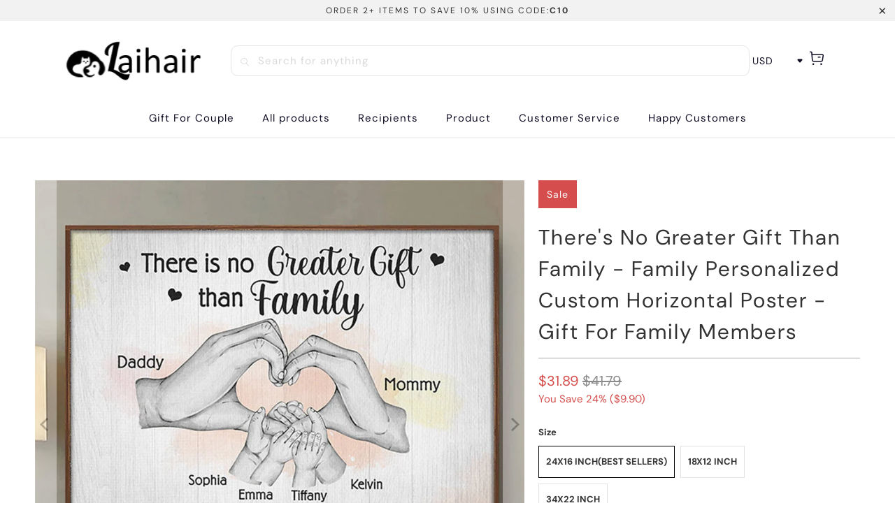

--- FILE ---
content_type: text/javascript; charset=utf-8
request_url: https://www.laihair.com/products/theres-no-greater-gift-than-family-family-personalized-custom-horizontal-poster-gift-for-family-members.js
body_size: 528
content:
{"id":7010666676247,"title":"There's No Greater Gift Than Family - Family Personalized Custom Horizontal Poster - Gift For Family Members","handle":"theres-no-greater-gift-than-family-family-personalized-custom-horizontal-poster-gift-for-family-members","description":"\u003cp\u003ePersonalized poster make great decoration for your interior space with their timeless beauty. If you're looking for something to innovate your bedroom or living room, this special canvas is the best option for you.\u003c\/p\u003e\n\u003cp\u003e\u003cspan\u003eThis lovely wall art is ideal for motivating you in the morning or relaxing you at the end of a hard day in your bedroom, living room, or workplace. Makes a great present for birthdays, anniversaries, Christmas, and other special events.\u003c\/span\u003e\u003c\/p\u003e\n\u003cp\u003e\u003cstrong\u003eProduct details:\u003c\/strong\u003e\u003c\/p\u003e\n\u003cul\u003e\n\u003cli aria-level=\"1\" style=\"font-weight: 400;\"\u003e\u003cspan style=\"color: #ff2a00;\"\u003e\u003cstrong\u003eFrame NOT included\u003c\/strong\u003e\u003c\/span\u003e\u003c\/li\u003e\n\u003cli aria-level=\"1\" style=\"font-weight: 400;\"\u003e\u003cspan style=\"font-weight: 400;\"\u003eHigh quality resin-coated photo paper.\u003c\/span\u003e\u003c\/li\u003e\n\u003cli aria-level=\"1\" style=\"font-weight: 400;\"\u003e\u003cspan style=\"font-weight: 400;\"\u003ePaper weight 260 GSM.\u003c\/span\u003e\u003c\/li\u003e\n\u003cli aria-level=\"1\" style=\"font-weight: 400;\"\u003e\u003cspan style=\"font-weight: 400;\"\u003ePaper thickness 10 mil. which provides a durable photo feel.\u003c\/span\u003e\u003c\/li\u003e\n\u003cli aria-level=\"1\" style=\"font-weight: 400;\"\u003e\u003cspan style=\"font-weight: 400;\"\u003ePrint can last up to 200 years (color) and 400 years (black-and-white).\u003c\/span\u003e\u003c\/li\u003e\n\u003c\/ul\u003e\n\u003cp\u003e\u003cstrong\u003ePersonalization:\u003c\/strong\u003e\u003c\/p\u003e\n\u003cul\u003e\n\u003cli aria-level=\"1\" style=\"font-weight: 400;\"\u003e\u003cspan style=\"font-weight: 400;\"\u003ePlease fill in the required fields and carefully double-check the spelling\u003c\/span\u003e\u003c\/li\u003e\n\u003cli aria-level=\"1\" style=\"font-weight: 400;\"\u003e\u003cspan style=\"font-weight: 400;\"\u003eTo ensure the best looking, please use standard English only and exclude special characters\u003c\/span\u003e\u003c\/li\u003e\n\u003cli aria-level=\"1\" style=\"font-weight: 400;\"\u003e\u003cspan style=\"font-weight: 400;\"\u003eThe last step, click \"Preview\" to get a glimpse of the wonderful creation you've made\u003c\/span\u003e\u003c\/li\u003e\n\u003c\/ul\u003e\n\u003cp\u003e\u003cspan style=\"font-weight: 400;\"\u003eLet's create your own poster and click \"Add To Cart\" NOW to get one!\u003c\/span\u003e\u003c\/p\u003e","published_at":"2023-12-21T01:53:02-05:00","created_at":"2023-12-21T01:53:02-05:00","vendor":"laihair","type":"Poster","tags":["Custom","Poster"],"price":2749,"price_min":2749,"price_max":3629,"available":true,"price_varies":true,"compare_at_price":3849,"compare_at_price_min":3849,"compare_at_price_max":4729,"compare_at_price_varies":true,"variants":[{"id":40814323957783,"title":"24x16 inch(Best Sellers)","option1":"24x16 inch(Best Sellers)","option2":null,"option3":null,"sku":"C23-23-10541-24x16inch-DZ","requires_shipping":true,"taxable":true,"featured_image":null,"available":true,"name":"There's No Greater Gift Than Family - Family Personalized Custom Horizontal Poster - Gift For Family Members - 24x16 inch(Best Sellers)","public_title":"24x16 inch(Best Sellers)","options":["24x16 inch(Best Sellers)"],"price":3189,"weight":0,"compare_at_price":4179,"inventory_management":null,"barcode":"1703141582625\/238","requires_selling_plan":false,"selling_plan_allocations":[]},{"id":40814323990551,"title":"18x12 inch","option1":"18x12 inch","option2":null,"option3":null,"sku":"C23-23-10541-18x12inch-DZ","requires_shipping":true,"taxable":true,"featured_image":null,"available":true,"name":"There's No Greater Gift Than Family - Family Personalized Custom Horizontal Poster - Gift For Family Members - 18x12 inch","public_title":"18x12 inch","options":["18x12 inch"],"price":2749,"weight":0,"compare_at_price":3849,"inventory_management":null,"barcode":"1703141582625\/363","requires_selling_plan":false,"selling_plan_allocations":[]},{"id":40814324023319,"title":"34x22 inch","option1":"34x22 inch","option2":null,"option3":null,"sku":"C23-23-10541-34x22inch-DZ","requires_shipping":true,"taxable":true,"featured_image":null,"available":true,"name":"There's No Greater Gift Than Family - Family Personalized Custom Horizontal Poster - Gift For Family Members - 34x22 inch","public_title":"34x22 inch","options":["34x22 inch"],"price":3629,"weight":0,"compare_at_price":4729,"inventory_management":null,"barcode":"1703141582625\/899","requires_selling_plan":false,"selling_plan_allocations":[]}],"images":["\/\/cdn.shopify.com\/s\/files\/1\/0555\/3186\/4087\/files\/26_ecca97a3-ad9e-4530-a630-e4acc8256129.jpg?v=1703141584","\/\/cdn.shopify.com\/s\/files\/1\/0555\/3186\/4087\/files\/27_49fd075e-c144-47fa-88da-fbf78961942e.jpg?v=1703141584"],"featured_image":"\/\/cdn.shopify.com\/s\/files\/1\/0555\/3186\/4087\/files\/26_ecca97a3-ad9e-4530-a630-e4acc8256129.jpg?v=1703141584","options":[{"name":"Size","position":1,"values":["24x16 inch(Best Sellers)","18x12 inch","34x22 inch"]}],"url":"\/products\/theres-no-greater-gift-than-family-family-personalized-custom-horizontal-poster-gift-for-family-members","media":[{"alt":null,"id":23361158643735,"position":1,"preview_image":{"aspect_ratio":1.0,"height":1000,"width":1000,"src":"https:\/\/cdn.shopify.com\/s\/files\/1\/0555\/3186\/4087\/files\/26_ecca97a3-ad9e-4530-a630-e4acc8256129.jpg?v=1703141584"},"aspect_ratio":1.0,"height":1000,"media_type":"image","src":"https:\/\/cdn.shopify.com\/s\/files\/1\/0555\/3186\/4087\/files\/26_ecca97a3-ad9e-4530-a630-e4acc8256129.jpg?v=1703141584","width":1000},{"alt":null,"id":23361158676503,"position":2,"preview_image":{"aspect_ratio":1.0,"height":1000,"width":1000,"src":"https:\/\/cdn.shopify.com\/s\/files\/1\/0555\/3186\/4087\/files\/27_49fd075e-c144-47fa-88da-fbf78961942e.jpg?v=1703141584"},"aspect_ratio":1.0,"height":1000,"media_type":"image","src":"https:\/\/cdn.shopify.com\/s\/files\/1\/0555\/3186\/4087\/files\/27_49fd075e-c144-47fa-88da-fbf78961942e.jpg?v=1703141584","width":1000}],"requires_selling_plan":false,"selling_plan_groups":[]}